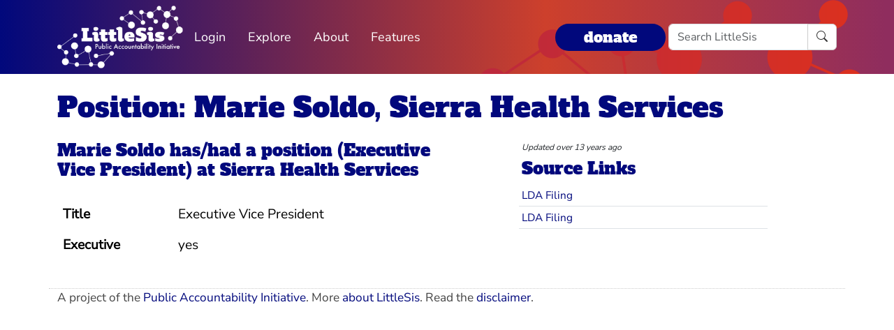

--- FILE ---
content_type: text/html; charset=utf-8
request_url: https://littlesis.org/relationships/55996
body_size: 2598
content:
<!DOCTYPE html>
<html>
  <head>
    <meta charset="utf-8">
    <meta name="viewport" content="width=device-width, initial-scale=1, shrink-to-fit=no">
    <meta name="locale" content="en">
    <title>Position: Marie Soldo, Sierra Health Services - LittleSis</title>
    <link rel="stylesheet" href="https://littlesis.org/assets/application-da0c4f084ee068fac5ce973b42a9688bf28220ee0a7f8986f631f27683e0905d.css" media="all" />
    <link rel="stylesheet" href="https://littlesis.org/assets/bootstrap-icons-1e035f0a4f717f0e935a62480559fd4a305a4fae3d761a7066871cb5e9d2acfc.css" media="all" />
    <meta name="csrf-param" content="authenticity_token" />
<meta name="csrf-token" content="k9yCIopgykXOOIo3GOArlic7ME2SJw7MoYkTUCs_BFsbeC7daHkCsA5gQBhiwjdhEPuj2WH7JmLhHNrB_XdmpQ" />
    <script src="https://littlesis.org/assets/application-94d11ecf7da76a73b6146bdbb266bfe054575bebcff8bce087807dea80624505.js" defer="defer"></script>
    
    <!-- Matomo -->
    <script>
      var _paq = window._paq = window._paq || [];
      /* tracker methods like "setCustomDimension" should be called before "trackPageView" */
      _paq.push(["setDoNotTrack", true]);
      _paq.push(['trackPageView']);
      _paq.push(['enableLinkTracking']);
      (function() {
        var u="https://analytics.littlesis.org/";
        _paq.push(['setTrackerUrl', u+'matomo.php']);
        _paq.push(['setSiteId', '4']);
        var d=document, g=d.createElement('script'), s=d.getElementsByTagName('script')[0];
        g.async=true; g.src=u+'matomo.js'; s.parentNode.insertBefore(g,s);
      })();
    </script>
    <!-- End Matomo Code -->
  </head>
  <body>
      <nav class="navbar navbar-expand-lg sticky-top">
  <div class="container-lg">

    <div class="d-flex justify-content-flex-start">
      <button class="navbar-toggler" type="button" data-bs-toggle="collapse" data-bs-target="#littlesisNavbarMenu" aria-controls="littlesisNavbarContent" aria-expanded="false" aria-label="Toggle navigation">
        <span class="navbar-toggler-icon"></span>
      </button>

      <div class="collapse" id="littlesisNavbarMenu">
        
          <ul class="nav me-auto flex-nowrap">
        <li class="nav-item">
          <a href="/login" class="nav-link">
            Login
          </a>
        </li>

        <li class="nav-item dropdown">
          <a class="nav-link dropdown-toggle" href="#" role="button" data-bs-toggle="dropdown" aria-expanded="false" id="navmenu-dropdown-Explore">
            Explore
          </a>
          <ul class="dropdown-menu" aria-labelledby="navmenu-dropdown-Explore">
              <li>
                  <a class="dropdown-item" href="/oligrapher">Maps</a>
              </li>
              <li>
                  <a class="dropdown-item" href="/lists?featured=true">Lists</a>
              </li>
              <li>
                  <a class="dropdown-item" href="/tags">Tags</a>
              </li>
          </ul>
        </li>
        <li class="nav-item dropdown">
          <a class="nav-link dropdown-toggle" href="#" role="button" data-bs-toggle="dropdown" aria-expanded="false" id="navmenu-dropdown-About">
            About
          </a>
          <ul class="dropdown-menu" aria-labelledby="navmenu-dropdown-About">
              <li>
                  <a class="dropdown-item" href="/database/about">LittleSis</a>
              </li>
              <li>
                  <a class="dropdown-item" href="/join">Sign Up</a>
              </li>
              <li>
                  <a class="dropdown-item" href="/help">Help</a>
              </li>
              <li>
                  <a class="dropdown-item" href="/api">API</a>
              </li>
              <li>
                  <a class="dropdown-item" href="/database/disclaimer">Disclaimer</a>
              </li>
              <li>
                  <a class="dropdown-item" href="/database/contact">Contact Us</a>
              </li>
              <li>
                  <a class="dropdown-item" href="/database/donate">Donate</a>
              </li>
              <li>
                  <a class="dropdown-item" href="/database/newsletter">Newsletter</a>
              </li>
          </ul>
        </li>
        <li class="nav-item dropdown">
          <a class="nav-link dropdown-toggle" href="#" role="button" data-bs-toggle="dropdown" aria-expanded="false" id="navmenu-dropdown-Features">
            Features
          </a>
          <ul class="dropdown-menu" aria-labelledby="navmenu-dropdown-Features">
              <li>
                  <a class="dropdown-item" href="https://news.littlesis.org">Blog</a>
              </li>
              <li>
                  <a class="dropdown-item" href="/toolkit">Toolkit</a>
              </li>
              <li>
                  <a class="dropdown-item" href="https://powerlines101.org">Powerlines</a>
              </li>
          </ul>
        </li>
</ul>

      </div>
    </div>

    <div class="collapse navbar-collapse" id="littlesisNavbarContent">
      <div class="w-100 d-flex flex-column">
        <div class="w-100 d-flex justify-content-flex-start">

          <div id="littlesisNavImageWrapper">
            <a href="/home"><img src="https://littlesis.org/assets/LittleSisPAI_logo_white-f8132a0972006c3a875b2550f8bc60efb0f829fc17ee4bf86dd48990aa75645f.svg" /></a>
          </div>

          <div class="me-auto d-flex align-items-center">
            
          <ul class="nav me-auto flex-nowrap">
        <li class="nav-item">
          <a href="/login" class="nav-link">
            Login
          </a>
        </li>

        <li class="nav-item dropdown">
          <a class="nav-link dropdown-toggle" href="#" role="button" data-bs-toggle="dropdown" aria-expanded="false" id="navmenu-dropdown-Explore">
            Explore
          </a>
          <ul class="dropdown-menu" aria-labelledby="navmenu-dropdown-Explore">
              <li>
                  <a class="dropdown-item" href="/oligrapher">Maps</a>
              </li>
              <li>
                  <a class="dropdown-item" href="/lists?featured=true">Lists</a>
              </li>
              <li>
                  <a class="dropdown-item" href="/tags">Tags</a>
              </li>
          </ul>
        </li>
        <li class="nav-item dropdown">
          <a class="nav-link dropdown-toggle" href="#" role="button" data-bs-toggle="dropdown" aria-expanded="false" id="navmenu-dropdown-About">
            About
          </a>
          <ul class="dropdown-menu" aria-labelledby="navmenu-dropdown-About">
              <li>
                  <a class="dropdown-item" href="/database/about">LittleSis</a>
              </li>
              <li>
                  <a class="dropdown-item" href="/join">Sign Up</a>
              </li>
              <li>
                  <a class="dropdown-item" href="/help">Help</a>
              </li>
              <li>
                  <a class="dropdown-item" href="/api">API</a>
              </li>
              <li>
                  <a class="dropdown-item" href="/database/disclaimer">Disclaimer</a>
              </li>
              <li>
                  <a class="dropdown-item" href="/database/contact">Contact Us</a>
              </li>
              <li>
                  <a class="dropdown-item" href="/database/donate">Donate</a>
              </li>
              <li>
                  <a class="dropdown-item" href="/database/newsletter">Newsletter</a>
              </li>
          </ul>
        </li>
        <li class="nav-item dropdown">
          <a class="nav-link dropdown-toggle" href="#" role="button" data-bs-toggle="dropdown" aria-expanded="false" id="navmenu-dropdown-Features">
            Features
          </a>
          <ul class="dropdown-menu" aria-labelledby="navmenu-dropdown-Features">
              <li>
                  <a class="dropdown-item" href="https://news.littlesis.org">Blog</a>
              </li>
              <li>
                  <a class="dropdown-item" href="/toolkit">Toolkit</a>
              </li>
              <li>
                  <a class="dropdown-item" href="https://powerlines101.org">Powerlines</a>
              </li>
          </ul>
        </li>
</ul>

          </div>

	  <div class="d-flex align-items-center">
            <div class="d-flex" id="top_donate_link">
              <div class="me-1"><strong><a id="donate-link-button" class="btn" href="/donate">donate</a></strong></div>
              <form action="/search" method="get" role="search" id="navbar-search">
		<div class="input-group">
                  <input type="text" name="q" class="form-control" placeholder="Search LittleSis">
                  <button class="btn btn-clear" type="submit" ><i class="bi bi-search"></i></button>
		</div>
              </form>
            </div>
	  </div>
        </div>

      </div>
    </div>
  </div>
</nav>


    <div id="littlesis-scroll-wrapper">
      <div class="container-lg pt-2 pb-2" id="littlesis-body">

        
<div class="row mb-3 mt-3">
  <div class="col">
    <h1 class="relationship-title-link" >
      <a class="link-blue" href="/relationships/55996">Position: Marie Soldo, Sierra Health Services</a>
    </h1>
  </div>
</div>


<div id="relationship-page" class="row">
  <div class="col-12 col-sm-6">
    <div class="row">
      <div class="col">
        <h4><a href="https://littlesis.org/person/28019-Marie_Soldo">Marie Soldo</a> has/had a position (Executive Vice President) at <a href="https://littlesis.org/org/920-Sierra_Health_Services">Sierra Health Services</a></h4> 

      </div>
    </div>

    <div class="row top-1em">
      <div class="col mr-4">
        <table class="table table-hover table-borderless table-condensed">
  <!-- <caption>Details</caption> -->
  <!-- <thead></thead> -->
  <tbody>
      <tr>
        <td><strong>Title</strong></td>
        <td>Executive Vice President</td>
      </tr>
      <tr>
        <td><strong>Executive</strong></td>
        <td>yes</td>
      </tr>
  </tbody>
</table>

      </div>
    </div>
  </div> 

  <div class="col-12  col-sm-4 offset-sm-1">
    <div class="row">
  <div class="relationship-updated-at-text">
    <em>Updated over 13 years ago</em>
  </div>
</div>

<div class="row mt-2">
      <h4>
    Source Links
  </h4>

<div class="row">
  <table class="table table-sm" id="source-links-table">
  <tbody>
      <tr>
        <td>
          <a target="_blank" href="http://soprweb.senate.gov/index.cfm?event=getFilingDetails&amp;filingID=CF446770-9C8F-4BAE-926E-95D9A1B0CBF8">LDA Filing</a>
        </td>
      </tr>
      <tr>
        <td>
          <a target="_blank" href="http://soprweb.senate.gov/index.cfm?event=getFilingDetails&amp;filingID=05B9C96F-0A8F-4F1D-97C9-19AF925FEB2F">LDA Filing</a>
        </td>
      </tr>
  </tbody>
</table>

</div>

</div>


  </div>
</div>



          <div class="row mt-4">
    <div id="footer">A project of the <a href="https://public-accountability.org">Public Accountability Initiative</a>. More <a href="/about">about LittleSis</a>. Read the <a href="/disclaimer">disclaimer</a>.</div>
</div>

      </div>
    </div>
  </body>
</html>
